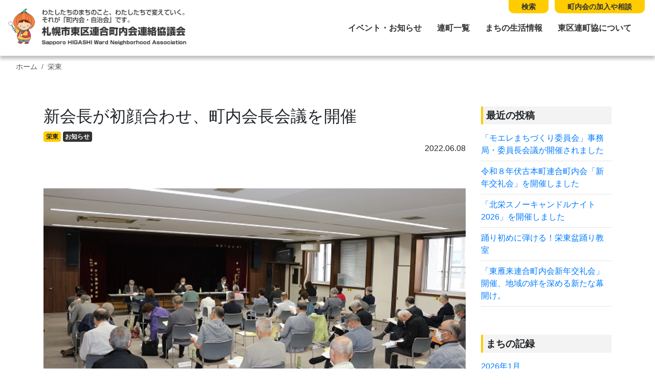

--- FILE ---
content_type: text/html; charset=UTF-8
request_url: https://higashi-renchokyo.com/2022/06/08/%E6%96%B0%E4%BC%9A%E9%95%B7%E3%81%8C%E5%88%9D%E9%A1%94%E5%90%88%E3%82%8F%E3%81%9B%E3%80%81%E7%94%BA%E5%86%85%E4%BC%9A%E9%95%B7%E4%BC%9A%E8%AD%B0%E3%82%92%E9%96%8B%E5%82%AC/
body_size: 10493
content:
<!DOCTYPE html>
<html lang="ja">
<head>
	<meta charset="utf-8">
	<meta name="viewport" content="width=device-width, initial-scale=1, shrink-to-fit=no">
	<meta http-equiv="X-UA-Compatible" content="IE=edge">
	<meta http-equiv="Pragma" content="no-cache">
	<meta http-equiv="Cache-Control" content="no-cache">


	<meta property="og:type"        content="article">
	<meta property="og:email"       content="">
	<meta property="og:url"         content="https://higashi-renchokyo.com/2022/06/08/%e6%96%b0%e4%bc%9a%e9%95%b7%e3%81%8c%e5%88%9d%e9%a1%94%e5%90%88%e3%82%8f%e3%81%9b%e3%80%81%e7%94%ba%e5%86%85%e4%bc%9a%e9%95%b7%e4%bc%9a%e8%ad%b0%e3%82%92%e9%96%8b%e5%82%ac/">
	<meta property="og:title"       content="新会長が初顔合わせ、町内会長会議を開催 | 札幌市東区連合町内会連絡協議会">
	<meta property="og:description" content="　令和4年度第1回の町内会長会議が6月8日、日の丸会館で開催されました。連町役員の改選があり、町内会長も37名中5名が新任ではじめての顔合わせになり、44名が出席しました。 　まず、報告事項では定例総会で指摘のあった総会の定数の変更については、規約の改正を伴う課題なので...">
	<meta property="og:image"       content="https://higashi-renchokyo.com/control-panel/wp-content/uploads/2022/06/2022-06-08kaityokaigi1-150x150.jpg">
	<meta property="og:site_name"   content="新会長が初顔合わせ、町内会長会議を開催 | 札幌市東区連合町内会連絡協議会">
	<meta name="description"        content="　令和4年度第1回の町内会長会議が6月8日、日の丸会館で開催されました。連町役員の改選があり、町内会長も37名中5名が新任ではじめての顔合わせになり、44名が出席しました。 　まず、報告事項では定例総会で指摘のあった総会の定数の変更については、規約の改正を伴う課題なので..." />
	<title>新会長が初顔合わせ、町内会長会議を開催 | 札幌市東区連合町内会連絡協議会</title>

	<!-- jquery -->
	<script src="https://code.jquery.com/jquery-3.3.1.slim.min.js" integrity="sha384-q8i/X+965DzO0rT7abK41JStQIAqVgRVzpbzo5smXKp4YfRvH+8abtTE1Pi6jizo" crossorigin="anonymous"></script>

	<!-- IE11 -->
	<script>
		if(!Object.keys){
		    Object.keys = function(obj){
		        var keys = [];
		        for(var i in obj){
		            if(obj.hasOwnProperty(i)){
		                keys.push(i);
		            }
		        }
		        return keys;
		    };
		}
	</script>

<link rel="stylesheet" href="https://stackpath.bootstrapcdn.com/bootstrap/4.2.1/css/bootstrap.min.css" integrity="sha384-GJzZqFGwb1QTTN6wy59ffF1BuGJpLSa9DkKMp0DgiMDm4iYMj70gZWKYbI706tWS" crossorigin="anonymous">
<script src="https://cdnjs.cloudflare.com/ajax/libs/popper.js/1.14.6/umd/popper.min.js" integrity="sha384-wHAiFfRlMFy6i5SRaxvfOCifBUQy1xHdJ/yoi7FRNXMRBu5WHdZYu1hA6ZOblgut" crossorigin="anonymous"></script>
<script src="https://stackpath.bootstrapcdn.com/bootstrap/4.2.1/js/bootstrap.min.js" integrity="sha384-B0UglyR+jN6CkvvICOB2joaf5I4l3gm9GU6Hc1og6Ls7i6U/mkkaduKaBhlAXv9k" crossorigin="anonymous"></script>

	<!-- Font Awesome -->
	<link rel="stylesheet" href="https://use.fontawesome.com/releases/v5.0.10/css/all.css" integrity="sha384-+d0P83n9kaQMCwj8F4RJB66tzIwOKmrdb46+porD/OvrJ+37WqIM7UoBtwHO6Nlg" crossorigin="anonymous">

	<!-- lightbox js -->
	<link href="https://cdnjs.cloudflare.com/ajax/libs/lightbox2/2.10.0/css/lightbox.css" rel="stylesheet">
	<script src="https://cdnjs.cloudflare.com/ajax/libs/lightbox2/2.10.0/js/lightbox.min.js" type="text/javascript"></script>

	<!-- swiper -->
	<link rel="stylesheet" href="https://cdnjs.cloudflare.com/ajax/libs/Swiper/3.4.1/css/swiper.min.css">
	<script src="https://cdnjs.cloudflare.com/ajax/libs/Swiper/3.4.1/js/swiper.min.js"></script>

	<!-- original css -->
	<link rel="stylesheet" href="https://higashi-renchokyo.com/control-panel/wp-content/themes/higashiku/assets/css/base.css?rn=2.0.7" />


	<meta name='robots' content='max-image-preview:large' />
<link rel='dns-prefetch' href='//webfonts.xserver.jp' />
<link rel="alternate" type="application/rss+xml" title="札幌市東区連合町内会連絡協議会 &raquo; 新会長が初顔合わせ、町内会長会議を開催 のコメントのフィード" href="https://higashi-renchokyo.com/2022/06/08/%e6%96%b0%e4%bc%9a%e9%95%b7%e3%81%8c%e5%88%9d%e9%a1%94%e5%90%88%e3%82%8f%e3%81%9b%e3%80%81%e7%94%ba%e5%86%85%e4%bc%9a%e9%95%b7%e4%bc%9a%e8%ad%b0%e3%82%92%e9%96%8b%e5%82%ac/feed/" />
<script type="text/javascript">
window._wpemojiSettings = {"baseUrl":"https:\/\/s.w.org\/images\/core\/emoji\/14.0.0\/72x72\/","ext":".png","svgUrl":"https:\/\/s.w.org\/images\/core\/emoji\/14.0.0\/svg\/","svgExt":".svg","source":{"concatemoji":"https:\/\/higashi-renchokyo.com\/control-panel\/wp-includes\/js\/wp-emoji-release.min.js?ver=6.1.9"}};
/*! This file is auto-generated */
!function(e,a,t){var n,r,o,i=a.createElement("canvas"),p=i.getContext&&i.getContext("2d");function s(e,t){var a=String.fromCharCode,e=(p.clearRect(0,0,i.width,i.height),p.fillText(a.apply(this,e),0,0),i.toDataURL());return p.clearRect(0,0,i.width,i.height),p.fillText(a.apply(this,t),0,0),e===i.toDataURL()}function c(e){var t=a.createElement("script");t.src=e,t.defer=t.type="text/javascript",a.getElementsByTagName("head")[0].appendChild(t)}for(o=Array("flag","emoji"),t.supports={everything:!0,everythingExceptFlag:!0},r=0;r<o.length;r++)t.supports[o[r]]=function(e){if(p&&p.fillText)switch(p.textBaseline="top",p.font="600 32px Arial",e){case"flag":return s([127987,65039,8205,9895,65039],[127987,65039,8203,9895,65039])?!1:!s([55356,56826,55356,56819],[55356,56826,8203,55356,56819])&&!s([55356,57332,56128,56423,56128,56418,56128,56421,56128,56430,56128,56423,56128,56447],[55356,57332,8203,56128,56423,8203,56128,56418,8203,56128,56421,8203,56128,56430,8203,56128,56423,8203,56128,56447]);case"emoji":return!s([129777,127995,8205,129778,127999],[129777,127995,8203,129778,127999])}return!1}(o[r]),t.supports.everything=t.supports.everything&&t.supports[o[r]],"flag"!==o[r]&&(t.supports.everythingExceptFlag=t.supports.everythingExceptFlag&&t.supports[o[r]]);t.supports.everythingExceptFlag=t.supports.everythingExceptFlag&&!t.supports.flag,t.DOMReady=!1,t.readyCallback=function(){t.DOMReady=!0},t.supports.everything||(n=function(){t.readyCallback()},a.addEventListener?(a.addEventListener("DOMContentLoaded",n,!1),e.addEventListener("load",n,!1)):(e.attachEvent("onload",n),a.attachEvent("onreadystatechange",function(){"complete"===a.readyState&&t.readyCallback()})),(e=t.source||{}).concatemoji?c(e.concatemoji):e.wpemoji&&e.twemoji&&(c(e.twemoji),c(e.wpemoji)))}(window,document,window._wpemojiSettings);
</script>
<style type="text/css">
img.wp-smiley,
img.emoji {
	display: inline !important;
	border: none !important;
	box-shadow: none !important;
	height: 1em !important;
	width: 1em !important;
	margin: 0 0.07em !important;
	vertical-align: -0.1em !important;
	background: none !important;
	padding: 0 !important;
}
</style>
	<link rel='stylesheet' id='wp-block-library-css' href='https://higashi-renchokyo.com/control-panel/wp-includes/css/dist/block-library/style.min.css?ver=6.1.9' type='text/css' media='all' />
<style id='pdfemb-pdf-embedder-viewer-style-inline-css' type='text/css'>
.wp-block-pdfemb-pdf-embedder-viewer{max-width:none}

</style>
<link rel='stylesheet' id='classic-theme-styles-css' href='https://higashi-renchokyo.com/control-panel/wp-includes/css/classic-themes.min.css?ver=1' type='text/css' media='all' />
<style id='global-styles-inline-css' type='text/css'>
body{--wp--preset--color--black: #000000;--wp--preset--color--cyan-bluish-gray: #abb8c3;--wp--preset--color--white: #ffffff;--wp--preset--color--pale-pink: #f78da7;--wp--preset--color--vivid-red: #cf2e2e;--wp--preset--color--luminous-vivid-orange: #ff6900;--wp--preset--color--luminous-vivid-amber: #fcb900;--wp--preset--color--light-green-cyan: #7bdcb5;--wp--preset--color--vivid-green-cyan: #00d084;--wp--preset--color--pale-cyan-blue: #8ed1fc;--wp--preset--color--vivid-cyan-blue: #0693e3;--wp--preset--color--vivid-purple: #9b51e0;--wp--preset--gradient--vivid-cyan-blue-to-vivid-purple: linear-gradient(135deg,rgba(6,147,227,1) 0%,rgb(155,81,224) 100%);--wp--preset--gradient--light-green-cyan-to-vivid-green-cyan: linear-gradient(135deg,rgb(122,220,180) 0%,rgb(0,208,130) 100%);--wp--preset--gradient--luminous-vivid-amber-to-luminous-vivid-orange: linear-gradient(135deg,rgba(252,185,0,1) 0%,rgba(255,105,0,1) 100%);--wp--preset--gradient--luminous-vivid-orange-to-vivid-red: linear-gradient(135deg,rgba(255,105,0,1) 0%,rgb(207,46,46) 100%);--wp--preset--gradient--very-light-gray-to-cyan-bluish-gray: linear-gradient(135deg,rgb(238,238,238) 0%,rgb(169,184,195) 100%);--wp--preset--gradient--cool-to-warm-spectrum: linear-gradient(135deg,rgb(74,234,220) 0%,rgb(151,120,209) 20%,rgb(207,42,186) 40%,rgb(238,44,130) 60%,rgb(251,105,98) 80%,rgb(254,248,76) 100%);--wp--preset--gradient--blush-light-purple: linear-gradient(135deg,rgb(255,206,236) 0%,rgb(152,150,240) 100%);--wp--preset--gradient--blush-bordeaux: linear-gradient(135deg,rgb(254,205,165) 0%,rgb(254,45,45) 50%,rgb(107,0,62) 100%);--wp--preset--gradient--luminous-dusk: linear-gradient(135deg,rgb(255,203,112) 0%,rgb(199,81,192) 50%,rgb(65,88,208) 100%);--wp--preset--gradient--pale-ocean: linear-gradient(135deg,rgb(255,245,203) 0%,rgb(182,227,212) 50%,rgb(51,167,181) 100%);--wp--preset--gradient--electric-grass: linear-gradient(135deg,rgb(202,248,128) 0%,rgb(113,206,126) 100%);--wp--preset--gradient--midnight: linear-gradient(135deg,rgb(2,3,129) 0%,rgb(40,116,252) 100%);--wp--preset--duotone--dark-grayscale: url('#wp-duotone-dark-grayscale');--wp--preset--duotone--grayscale: url('#wp-duotone-grayscale');--wp--preset--duotone--purple-yellow: url('#wp-duotone-purple-yellow');--wp--preset--duotone--blue-red: url('#wp-duotone-blue-red');--wp--preset--duotone--midnight: url('#wp-duotone-midnight');--wp--preset--duotone--magenta-yellow: url('#wp-duotone-magenta-yellow');--wp--preset--duotone--purple-green: url('#wp-duotone-purple-green');--wp--preset--duotone--blue-orange: url('#wp-duotone-blue-orange');--wp--preset--font-size--small: 13px;--wp--preset--font-size--medium: 20px;--wp--preset--font-size--large: 36px;--wp--preset--font-size--x-large: 42px;--wp--preset--spacing--20: 0.44rem;--wp--preset--spacing--30: 0.67rem;--wp--preset--spacing--40: 1rem;--wp--preset--spacing--50: 1.5rem;--wp--preset--spacing--60: 2.25rem;--wp--preset--spacing--70: 3.38rem;--wp--preset--spacing--80: 5.06rem;}:where(.is-layout-flex){gap: 0.5em;}body .is-layout-flow > .alignleft{float: left;margin-inline-start: 0;margin-inline-end: 2em;}body .is-layout-flow > .alignright{float: right;margin-inline-start: 2em;margin-inline-end: 0;}body .is-layout-flow > .aligncenter{margin-left: auto !important;margin-right: auto !important;}body .is-layout-constrained > .alignleft{float: left;margin-inline-start: 0;margin-inline-end: 2em;}body .is-layout-constrained > .alignright{float: right;margin-inline-start: 2em;margin-inline-end: 0;}body .is-layout-constrained > .aligncenter{margin-left: auto !important;margin-right: auto !important;}body .is-layout-constrained > :where(:not(.alignleft):not(.alignright):not(.alignfull)){max-width: var(--wp--style--global--content-size);margin-left: auto !important;margin-right: auto !important;}body .is-layout-constrained > .alignwide{max-width: var(--wp--style--global--wide-size);}body .is-layout-flex{display: flex;}body .is-layout-flex{flex-wrap: wrap;align-items: center;}body .is-layout-flex > *{margin: 0;}:where(.wp-block-columns.is-layout-flex){gap: 2em;}.has-black-color{color: var(--wp--preset--color--black) !important;}.has-cyan-bluish-gray-color{color: var(--wp--preset--color--cyan-bluish-gray) !important;}.has-white-color{color: var(--wp--preset--color--white) !important;}.has-pale-pink-color{color: var(--wp--preset--color--pale-pink) !important;}.has-vivid-red-color{color: var(--wp--preset--color--vivid-red) !important;}.has-luminous-vivid-orange-color{color: var(--wp--preset--color--luminous-vivid-orange) !important;}.has-luminous-vivid-amber-color{color: var(--wp--preset--color--luminous-vivid-amber) !important;}.has-light-green-cyan-color{color: var(--wp--preset--color--light-green-cyan) !important;}.has-vivid-green-cyan-color{color: var(--wp--preset--color--vivid-green-cyan) !important;}.has-pale-cyan-blue-color{color: var(--wp--preset--color--pale-cyan-blue) !important;}.has-vivid-cyan-blue-color{color: var(--wp--preset--color--vivid-cyan-blue) !important;}.has-vivid-purple-color{color: var(--wp--preset--color--vivid-purple) !important;}.has-black-background-color{background-color: var(--wp--preset--color--black) !important;}.has-cyan-bluish-gray-background-color{background-color: var(--wp--preset--color--cyan-bluish-gray) !important;}.has-white-background-color{background-color: var(--wp--preset--color--white) !important;}.has-pale-pink-background-color{background-color: var(--wp--preset--color--pale-pink) !important;}.has-vivid-red-background-color{background-color: var(--wp--preset--color--vivid-red) !important;}.has-luminous-vivid-orange-background-color{background-color: var(--wp--preset--color--luminous-vivid-orange) !important;}.has-luminous-vivid-amber-background-color{background-color: var(--wp--preset--color--luminous-vivid-amber) !important;}.has-light-green-cyan-background-color{background-color: var(--wp--preset--color--light-green-cyan) !important;}.has-vivid-green-cyan-background-color{background-color: var(--wp--preset--color--vivid-green-cyan) !important;}.has-pale-cyan-blue-background-color{background-color: var(--wp--preset--color--pale-cyan-blue) !important;}.has-vivid-cyan-blue-background-color{background-color: var(--wp--preset--color--vivid-cyan-blue) !important;}.has-vivid-purple-background-color{background-color: var(--wp--preset--color--vivid-purple) !important;}.has-black-border-color{border-color: var(--wp--preset--color--black) !important;}.has-cyan-bluish-gray-border-color{border-color: var(--wp--preset--color--cyan-bluish-gray) !important;}.has-white-border-color{border-color: var(--wp--preset--color--white) !important;}.has-pale-pink-border-color{border-color: var(--wp--preset--color--pale-pink) !important;}.has-vivid-red-border-color{border-color: var(--wp--preset--color--vivid-red) !important;}.has-luminous-vivid-orange-border-color{border-color: var(--wp--preset--color--luminous-vivid-orange) !important;}.has-luminous-vivid-amber-border-color{border-color: var(--wp--preset--color--luminous-vivid-amber) !important;}.has-light-green-cyan-border-color{border-color: var(--wp--preset--color--light-green-cyan) !important;}.has-vivid-green-cyan-border-color{border-color: var(--wp--preset--color--vivid-green-cyan) !important;}.has-pale-cyan-blue-border-color{border-color: var(--wp--preset--color--pale-cyan-blue) !important;}.has-vivid-cyan-blue-border-color{border-color: var(--wp--preset--color--vivid-cyan-blue) !important;}.has-vivid-purple-border-color{border-color: var(--wp--preset--color--vivid-purple) !important;}.has-vivid-cyan-blue-to-vivid-purple-gradient-background{background: var(--wp--preset--gradient--vivid-cyan-blue-to-vivid-purple) !important;}.has-light-green-cyan-to-vivid-green-cyan-gradient-background{background: var(--wp--preset--gradient--light-green-cyan-to-vivid-green-cyan) !important;}.has-luminous-vivid-amber-to-luminous-vivid-orange-gradient-background{background: var(--wp--preset--gradient--luminous-vivid-amber-to-luminous-vivid-orange) !important;}.has-luminous-vivid-orange-to-vivid-red-gradient-background{background: var(--wp--preset--gradient--luminous-vivid-orange-to-vivid-red) !important;}.has-very-light-gray-to-cyan-bluish-gray-gradient-background{background: var(--wp--preset--gradient--very-light-gray-to-cyan-bluish-gray) !important;}.has-cool-to-warm-spectrum-gradient-background{background: var(--wp--preset--gradient--cool-to-warm-spectrum) !important;}.has-blush-light-purple-gradient-background{background: var(--wp--preset--gradient--blush-light-purple) !important;}.has-blush-bordeaux-gradient-background{background: var(--wp--preset--gradient--blush-bordeaux) !important;}.has-luminous-dusk-gradient-background{background: var(--wp--preset--gradient--luminous-dusk) !important;}.has-pale-ocean-gradient-background{background: var(--wp--preset--gradient--pale-ocean) !important;}.has-electric-grass-gradient-background{background: var(--wp--preset--gradient--electric-grass) !important;}.has-midnight-gradient-background{background: var(--wp--preset--gradient--midnight) !important;}.has-small-font-size{font-size: var(--wp--preset--font-size--small) !important;}.has-medium-font-size{font-size: var(--wp--preset--font-size--medium) !important;}.has-large-font-size{font-size: var(--wp--preset--font-size--large) !important;}.has-x-large-font-size{font-size: var(--wp--preset--font-size--x-large) !important;}
.wp-block-navigation a:where(:not(.wp-element-button)){color: inherit;}
:where(.wp-block-columns.is-layout-flex){gap: 2em;}
.wp-block-pullquote{font-size: 1.5em;line-height: 1.6;}
</style>
<link rel='stylesheet' id='jquery.lightbox.min.css-css' href='https://higashi-renchokyo.com/control-panel/wp-content/plugins/wp-jquery-lightbox/lightboxes/wp-jquery-lightbox/styles/lightbox.min.css?ver=2.3.4' type='text/css' media='all' />
<link rel='stylesheet' id='jqlb-overrides-css' href='https://higashi-renchokyo.com/control-panel/wp-content/plugins/wp-jquery-lightbox/lightboxes/wp-jquery-lightbox/styles/overrides.css?ver=2.3.4' type='text/css' media='all' />
<style id='jqlb-overrides-inline-css' type='text/css'>

			#outerImageContainer {
				box-shadow: 0 0 4px 2px rgba(0,0,0,.2);
			}
			#imageContainer{
				padding: 6px;
			}
			#imageDataContainer {
				box-shadow: none;
				z-index: auto;
			}
			#prevArrow,
			#nextArrow{
				background-color: rgba(255,255,255,.7;
				color: #000000;
			}
</style>
<script type='text/javascript' src='https://higashi-renchokyo.com/control-panel/wp-includes/js/jquery/jquery.min.js?ver=3.6.1' id='jquery-core-js'></script>
<script type='text/javascript' src='https://higashi-renchokyo.com/control-panel/wp-includes/js/jquery/jquery-migrate.min.js?ver=3.3.2' id='jquery-migrate-js'></script>
<script type='text/javascript' src='//webfonts.xserver.jp/js/xserverv3.js?fadein=0&#038;ver=2.0.9' id='typesquare_std-js'></script>
<link rel="https://api.w.org/" href="https://higashi-renchokyo.com/wp-json/" /><link rel="alternate" type="application/json" href="https://higashi-renchokyo.com/wp-json/wp/v2/posts/23062" /><link rel="EditURI" type="application/rsd+xml" title="RSD" href="https://higashi-renchokyo.com/control-panel/xmlrpc.php?rsd" />
<link rel="wlwmanifest" type="application/wlwmanifest+xml" href="https://higashi-renchokyo.com/control-panel/wp-includes/wlwmanifest.xml" />
<meta name="generator" content="WordPress 6.1.9" />
<link rel="canonical" href="https://higashi-renchokyo.com/2022/06/08/%e6%96%b0%e4%bc%9a%e9%95%b7%e3%81%8c%e5%88%9d%e9%a1%94%e5%90%88%e3%82%8f%e3%81%9b%e3%80%81%e7%94%ba%e5%86%85%e4%bc%9a%e9%95%b7%e4%bc%9a%e8%ad%b0%e3%82%92%e9%96%8b%e5%82%ac/" />
<link rel='shortlink' href='https://higashi-renchokyo.com/?p=23062' />
<link rel="alternate" type="application/json+oembed" href="https://higashi-renchokyo.com/wp-json/oembed/1.0/embed?url=https%3A%2F%2Fhigashi-renchokyo.com%2F2022%2F06%2F08%2F%25e6%2596%25b0%25e4%25bc%259a%25e9%2595%25b7%25e3%2581%258c%25e5%2588%259d%25e9%25a1%2594%25e5%2590%2588%25e3%2582%258f%25e3%2581%259b%25e3%2580%2581%25e7%2594%25ba%25e5%2586%2585%25e4%25bc%259a%25e9%2595%25b7%25e4%25bc%259a%25e8%25ad%25b0%25e3%2582%2592%25e9%2596%258b%25e5%2582%25ac%2F" />
<link rel="alternate" type="text/xml+oembed" href="https://higashi-renchokyo.com/wp-json/oembed/1.0/embed?url=https%3A%2F%2Fhigashi-renchokyo.com%2F2022%2F06%2F08%2F%25e6%2596%25b0%25e4%25bc%259a%25e9%2595%25b7%25e3%2581%258c%25e5%2588%259d%25e9%25a1%2594%25e5%2590%2588%25e3%2582%258f%25e3%2581%259b%25e3%2580%2581%25e7%2594%25ba%25e5%2586%2585%25e4%25bc%259a%25e9%2595%25b7%25e4%25bc%259a%25e8%25ad%25b0%25e3%2582%2592%25e9%2596%258b%25e5%2582%25ac%2F&#038;format=xml" />
	<!-- Global site tag (gtag.js) - Google Analytics -->
	<script async src="https://www.googletagmanager.com/gtag/js?id=UA-137424474-1"></script>
	<script>
	  window.dataLayer = window.dataLayer || [];
	  function gtag(){dataLayer.push(arguments);}
	  gtag('js', new Date());

	  gtag('config', 'UA-137424474-1');
	</script>

</head>
<body id="page_top">
<div id="headerNavBox" class="">
	
	<nav class="navbar fixed-top navbar-expand-lg">
        <a class="navbar-brand" href="https://higashi-renchokyo.com"><img src="https://higashi-renchokyo.com/control-panel/wp-content/themes/higashiku/assets/images/logo.png?v=1.032" class="img-fluid d-block mx-auto" /></a>
        <button class="navbar-toggler" type="button" data-toggle="collapse" data-target="#navbarNav4" aria-controls="navbarNav4" aria-expanded="false" aria-label="Toggle navigation">
            <span class="navbar-toggler-icon"></span>
        </button>
        <div id="navbarNav4" class="collapse navbar-collapse justify-content-end">
			<!--div class="list-inline-item"><form role="search" method="get" class="form search-form form-inline justify-content-center" action="https://higashi-renchokyo.com">
	<input name="s" type="text" class="form-control" placeholder="サイト内を検索">
	<button type="submit" value="Search" class="btn mb-0"><i class="fas fa-search"></i></button>
</form>
</div-->
            <ul class="navbar-nav">
				<li class="nav-item"><a href="https://higashi-renchokyo.com/news/" >イベント・お知らせ</a></li>
				<li class="nav-item"><a href="https://higashi-renchokyo.com/list/" >連町一覧</a></li>
				<li class="nav-item"><a href="https://higashi-renchokyo.com/life/" >まちの生活情報</a></li>
				<li class="nav-item"><a href="https://higashi-renchokyo.com/about/">東区連町協について</a></li>
				<li class="nav-item d-lg-none"><form role="search" method="get" class="form search-form form-inline justify-content-center" action="https://higashi-renchokyo.com">
	<input name="s" type="text" class="form-control" placeholder="サイト内を検索">
	<button type="submit" value="Search" class="btn mb-0"><i class="fas fa-search"></i></button>
</form>
</li>

            </ul>
        </div>
		<ul class="list-inline nav-top-head">
			<li class="list-inline-item"><a href="https://higashi-renchokyo.com/search/">検索</a></li>
			<li class="list-inline-item"><a href="https://higashi-renchokyo.com/entry/">町内会の加入や相談</a></li>
		</ul>
    </nav>
</div>




<div id="singleContentBox" class="sakaehigashi">
	<div class="container-fluid">
		<div class="row">
			<div class="col-12">
				  <ol class="breadcrumb">    <li class="breadcrumb-item home"><a href="https://higashi-renchokyo.com/">ホーム</a></li><li class="breadcrumb-item cat"><a href="https://higashi-renchokyo.com/category/sakaehigashi/">栄東</a></li>  </ol>			</div>
		</div>
	</div>
	<div class="container">
		<div class="row">
			<div class="col-12 col-sm-9">

				<div id="postTitleBox">
					<h1>新会長が初顔合わせ、町内会長会議を開催</h1>
					<div class="post_cat">
					<a href="https://higashi-renchokyo.com/category/sakaehigashi/" class="badge cat">栄東</a>
<a href="https://higashi-renchokyo.com/tag/news/" class="badge tag_news">お知らせ</a>
					<div class="date text-right">2022.06.08</div>
					</div>
				</div>
				<div id="postContent">
					<div class="content">
						<br/><br/><img src="https://higashi-renchokyo.com/control-panel/wp-content/uploads/2022/06/2022-06-08kaityokaigi1.jpg" class="img-fluid d-block mx-auto thumb_single" /><p>　令和4年度第1回の町内会長会議が6月8日、日の丸会館で開催されました。連町役員の改選があり、町内会長も37名中5名が新任ではじめての顔合わせになり、44名が出席しました。</p>
<p>　まず、報告事項では定例総会で指摘のあった総会の定数の変更については、規約の改正を伴う課題なので、今後の役員会、町内会長で議論し、来年3月まで成案を得る旨の報告がありました。このほか、女性部の健康ウォーク（6/16）や研修会の実施（7/11）、夏の交通安全市民総ぐるみ運動の街頭啓発の協力依頼（7/13）、連町パークゴルフ大会（7/15）、衛生部環境施設見学会（7/27）などの報告がありました。</p>
<p>　議題では、住民組織助成金の交付と連町負担金の納付について、日赤社資や共同募金の協力依頼、地区社協賛助会費の協力依頼などが取り上げられ、原案どおり承認されました。</p>
<p>　その他では、新井熟・栄東地区民生委員・児童委員協議会会長から、12月の一斉改選に向けて、定年をむかえたり、欠員になってたりしている後任委員の推薦依頼がありました。</p>
<p>　議案内容については、昨年度から順次協議を重ねてきており、時間をかけて情報共有を図ることが、円滑な会議のコツと言えそうです。</p>
<p><strong>(写真は、町内会長会議の様子と5人の新任町内会長の方々）</strong><br />
<img decoding="async" src="https://higashi-renchokyo.com/control-panel/wp-content/uploads/2022/06/2022-06-08kaityokaig22.jpg" alt="" width="600" height="321" class="img-fluid d-block mx-auto" /></p>
<p>　</p>

						
						
						
						
					</div><!-- /.content -->

					<hr class="mt-5 mb-3" />
					<div id="pagination_wrap" class="row">
						<div class="col-6 text-left">
							<a class="page-prev btn" href="https://higashi-renchokyo.com/2022/06/08/%e5%a5%b3%e6%80%a7%e9%83%a8%e9%95%b7%e4%bc%9a%e8%ad%b0%ef%bc%86%e6%af%8d%e3%81%ae%e4%bc%9a%e7%b7%8f%e4%bc%9a%e3%82%92%e9%96%8b%e5%82%ac%ef%bc%886-8%ef%bc%89/" rel="prev">&lsaquo; 前へ</a>						</div>
						<div class="col-6 text-right">
							<a class="page-next btn" href="https://higashi-renchokyo.com/2022/06/12/%e6%a0%84%e6%9d%b1%e3%81%a7%ef%bc%92%e3%81%a4%e7%9b%ae%e3%81%ae%e5%8d%98%e7%94%ba%e3%83%9b%e3%83%bc%e3%83%a0%e3%83%9a%e3%83%bc%e3%82%b8%e6%ba%96%e5%82%99%e4%b8%ad%ef%bc%81/" rel="next">次へ &rsaquo;</a>						</div>
					</div>

				</div><!-- /.postContent -->


			</div>
			<div class="col-12 col-sm-3">
				<div id="side">
	
		<section id="recent-posts-2" class="widget widget_recent_entries">
		<h3 class="widget-title">最近の投稿</h3>
		<ul>
											<li>
					<a href="https://higashi-renchokyo.com/2026/01/23/%e3%80%8c%e3%83%a2%e3%82%a8%e3%83%ac%e3%81%be%e3%81%a1%e3%81%a5%e3%81%8f%e3%82%8a%e5%a7%94%e5%93%a1%e4%bc%9a%e3%80%8d%e4%ba%8b%e5%8b%99%e5%b1%80%e3%83%bb%e5%a7%94%e5%93%a1%e9%95%b7%e4%bc%9a%e8%ad%b0/">「モエレまちづくり委員会」事務局・委員長会議が開催されました</a>
									</li>
											<li>
					<a href="https://higashi-renchokyo.com/2026/01/23/%e4%bb%a4%e5%92%8c%ef%bc%98%e5%b9%b4%e4%bc%8f%e5%8f%a4%e6%9c%ac%e7%94%ba%e9%80%a3%e5%90%88%e7%94%ba%e5%86%85%e4%bc%9a%e3%80%8c%e6%96%b0%e5%b9%b4%e4%ba%a4%e7%a4%bc%e4%bc%9a%e3%80%8d%e3%82%92%e9%96%8b/">令和８年伏古本町連合町内会「新年交礼会」を開催しました</a>
									</li>
											<li>
					<a href="https://higashi-renchokyo.com/2026/01/21/%e3%80%8c%e5%8c%97%e6%a0%84%e3%82%b9%e3%83%8e%e3%83%bc%e3%82%ad%e3%83%a3%e3%83%b3%e3%83%89%e3%83%ab%e3%83%8a%e3%82%a4%e3%83%882026%e3%80%8d%e3%82%92%e9%96%8b%e5%82%ac%e3%81%97%e3%81%be%e3%81%97/">「北栄スノーキャンドルナイト2026」を開催しました</a>
									</li>
											<li>
					<a href="https://higashi-renchokyo.com/2026/01/20/%e8%b8%8a%e3%82%8a%e5%88%9d%e3%82%81%e3%81%ab%e5%bc%be%e3%81%91%e3%82%8b%ef%bc%81%e6%a0%84%e6%9d%b1%e7%9b%86%e8%b8%8a%e3%82%8a%e6%95%99%e5%ae%a4/">踊り初めに弾ける！栄東盆踊り教室</a>
									</li>
											<li>
					<a href="https://higashi-renchokyo.com/2026/01/19/%e3%80%8c%e6%9d%b1%e9%9b%81%e6%9d%a5%e9%80%a3%e5%90%88%e7%94%ba%e5%86%85%e4%bc%9a%e6%96%b0%e5%b9%b4%e4%ba%a4%e7%a4%bc%e4%bc%9a%e3%80%8d%e9%96%8b%e5%82%ac%e3%80%81%e5%9c%b0%e5%9f%9f%e3%81%ae%e7%b5%86/">「東雁来連合町内会新年交礼会」開催、地域の絆を深める新たな幕開け。</a>
									</li>
					</ul>

		</section><section id="archives-2" class="widget widget_archive"><h3 class="widget-title">まちの記録</h3>
			<ul>
					<li><a href='https://higashi-renchokyo.com/2026/01/'>2026年1月</a></li>
	<li><a href='https://higashi-renchokyo.com/2025/12/'>2025年12月</a></li>
	<li><a href='https://higashi-renchokyo.com/2025/11/'>2025年11月</a></li>
	<li><a href='https://higashi-renchokyo.com/2025/10/'>2025年10月</a></li>
	<li><a href='https://higashi-renchokyo.com/2025/09/'>2025年9月</a></li>
	<li><a href='https://higashi-renchokyo.com/2025/08/'>2025年8月</a></li>
	<li><a href='https://higashi-renchokyo.com/2025/07/'>2025年7月</a></li>
	<li><a href='https://higashi-renchokyo.com/2025/06/'>2025年6月</a></li>
	<li><a href='https://higashi-renchokyo.com/2025/05/'>2025年5月</a></li>
	<li><a href='https://higashi-renchokyo.com/2025/04/'>2025年4月</a></li>
	<li><a href='https://higashi-renchokyo.com/2025/03/'>2025年3月</a></li>
	<li><a href='https://higashi-renchokyo.com/2025/02/'>2025年2月</a></li>
	<li><a href='https://higashi-renchokyo.com/2025/01/'>2025年1月</a></li>
	<li><a href='https://higashi-renchokyo.com/2024/12/'>2024年12月</a></li>
	<li><a href='https://higashi-renchokyo.com/2024/11/'>2024年11月</a></li>
	<li><a href='https://higashi-renchokyo.com/2024/10/'>2024年10月</a></li>
	<li><a href='https://higashi-renchokyo.com/2024/09/'>2024年9月</a></li>
	<li><a href='https://higashi-renchokyo.com/2024/08/'>2024年8月</a></li>
	<li><a href='https://higashi-renchokyo.com/2024/07/'>2024年7月</a></li>
	<li><a href='https://higashi-renchokyo.com/2024/06/'>2024年6月</a></li>
	<li><a href='https://higashi-renchokyo.com/2024/05/'>2024年5月</a></li>
	<li><a href='https://higashi-renchokyo.com/2024/04/'>2024年4月</a></li>
	<li><a href='https://higashi-renchokyo.com/2024/03/'>2024年3月</a></li>
	<li><a href='https://higashi-renchokyo.com/2024/02/'>2024年2月</a></li>
	<li><a href='https://higashi-renchokyo.com/2024/01/'>2024年1月</a></li>
	<li><a href='https://higashi-renchokyo.com/2023/12/'>2023年12月</a></li>
	<li><a href='https://higashi-renchokyo.com/2023/11/'>2023年11月</a></li>
	<li><a href='https://higashi-renchokyo.com/2023/10/'>2023年10月</a></li>
	<li><a href='https://higashi-renchokyo.com/2023/09/'>2023年9月</a></li>
	<li><a href='https://higashi-renchokyo.com/2023/08/'>2023年8月</a></li>
	<li><a href='https://higashi-renchokyo.com/2023/07/'>2023年7月</a></li>
	<li><a href='https://higashi-renchokyo.com/2023/06/'>2023年6月</a></li>
	<li><a href='https://higashi-renchokyo.com/2023/05/'>2023年5月</a></li>
	<li><a href='https://higashi-renchokyo.com/2023/04/'>2023年4月</a></li>
	<li><a href='https://higashi-renchokyo.com/2023/03/'>2023年3月</a></li>
	<li><a href='https://higashi-renchokyo.com/2023/02/'>2023年2月</a></li>
	<li><a href='https://higashi-renchokyo.com/2023/01/'>2023年1月</a></li>
	<li><a href='https://higashi-renchokyo.com/2022/12/'>2022年12月</a></li>
	<li><a href='https://higashi-renchokyo.com/2022/11/'>2022年11月</a></li>
	<li><a href='https://higashi-renchokyo.com/2022/10/'>2022年10月</a></li>
	<li><a href='https://higashi-renchokyo.com/2022/09/'>2022年9月</a></li>
	<li><a href='https://higashi-renchokyo.com/2022/08/'>2022年8月</a></li>
	<li><a href='https://higashi-renchokyo.com/2022/07/'>2022年7月</a></li>
	<li><a href='https://higashi-renchokyo.com/2022/06/'>2022年6月</a></li>
	<li><a href='https://higashi-renchokyo.com/2022/05/'>2022年5月</a></li>
	<li><a href='https://higashi-renchokyo.com/2022/04/'>2022年4月</a></li>
	<li><a href='https://higashi-renchokyo.com/2022/03/'>2022年3月</a></li>
	<li><a href='https://higashi-renchokyo.com/2022/02/'>2022年2月</a></li>
	<li><a href='https://higashi-renchokyo.com/2022/01/'>2022年1月</a></li>
	<li><a href='https://higashi-renchokyo.com/2021/12/'>2021年12月</a></li>
	<li><a href='https://higashi-renchokyo.com/2021/11/'>2021年11月</a></li>
	<li><a href='https://higashi-renchokyo.com/2021/10/'>2021年10月</a></li>
	<li><a href='https://higashi-renchokyo.com/2021/09/'>2021年9月</a></li>
	<li><a href='https://higashi-renchokyo.com/2021/08/'>2021年8月</a></li>
	<li><a href='https://higashi-renchokyo.com/2021/07/'>2021年7月</a></li>
	<li><a href='https://higashi-renchokyo.com/2021/06/'>2021年6月</a></li>
	<li><a href='https://higashi-renchokyo.com/2021/05/'>2021年5月</a></li>
	<li><a href='https://higashi-renchokyo.com/2021/04/'>2021年4月</a></li>
	<li><a href='https://higashi-renchokyo.com/2021/03/'>2021年3月</a></li>
	<li><a href='https://higashi-renchokyo.com/2021/02/'>2021年2月</a></li>
	<li><a href='https://higashi-renchokyo.com/2021/01/'>2021年1月</a></li>
	<li><a href='https://higashi-renchokyo.com/2020/12/'>2020年12月</a></li>
	<li><a href='https://higashi-renchokyo.com/2020/11/'>2020年11月</a></li>
	<li><a href='https://higashi-renchokyo.com/2020/10/'>2020年10月</a></li>
	<li><a href='https://higashi-renchokyo.com/2020/09/'>2020年9月</a></li>
	<li><a href='https://higashi-renchokyo.com/2020/08/'>2020年8月</a></li>
	<li><a href='https://higashi-renchokyo.com/2020/07/'>2020年7月</a></li>
	<li><a href='https://higashi-renchokyo.com/2020/06/'>2020年6月</a></li>
	<li><a href='https://higashi-renchokyo.com/2020/05/'>2020年5月</a></li>
	<li><a href='https://higashi-renchokyo.com/2020/04/'>2020年4月</a></li>
	<li><a href='https://higashi-renchokyo.com/2020/03/'>2020年3月</a></li>
	<li><a href='https://higashi-renchokyo.com/2020/02/'>2020年2月</a></li>
	<li><a href='https://higashi-renchokyo.com/2020/01/'>2020年1月</a></li>
	<li><a href='https://higashi-renchokyo.com/2019/12/'>2019年12月</a></li>
	<li><a href='https://higashi-renchokyo.com/2019/11/'>2019年11月</a></li>
	<li><a href='https://higashi-renchokyo.com/2019/10/'>2019年10月</a></li>
	<li><a href='https://higashi-renchokyo.com/2019/09/'>2019年9月</a></li>
	<li><a href='https://higashi-renchokyo.com/2019/08/'>2019年8月</a></li>
	<li><a href='https://higashi-renchokyo.com/2019/07/'>2019年7月</a></li>
	<li><a href='https://higashi-renchokyo.com/2019/06/'>2019年6月</a></li>
	<li><a href='https://higashi-renchokyo.com/2019/05/'>2019年5月</a></li>
	<li><a href='https://higashi-renchokyo.com/2019/04/'>2019年4月</a></li>
	<li><a href='https://higashi-renchokyo.com/2019/03/'>2019年3月</a></li>
			</ul>

			</section><section id="categories-2" class="widget widget_categories"><h3 class="widget-title">分類</h3>
			<ul>
					<li class="cat-item cat-item-20"><a href="https://higashi-renchokyo.com/category/staff/">連町協事務局</a>
</li>
	<li class="cat-item cat-item-15"><a href="https://higashi-renchokyo.com/category/tetto/">鉄東</a>
</li>
	<li class="cat-item cat-item-7"><a href="https://higashi-renchokyo.com/category/hokko/">北光</a>
</li>
	<li class="cat-item cat-item-8"><a href="https://higashi-renchokyo.com/category/hokuei/">北栄</a>
</li>
	<li class="cat-item cat-item-13"><a href="https://higashi-renchokyo.com/category/sakaenishi/">栄西</a>
</li>
	<li class="cat-item cat-item-12"><a href="https://higashi-renchokyo.com/category/sakaehigashi/">栄東</a>
</li>
	<li class="cat-item cat-item-6"><a href="https://higashi-renchokyo.com/category/motomachi/">元町</a>
</li>
	<li class="cat-item cat-item-5"><a href="https://higashi-renchokyo.com/category/fushiko/">伏古本町</a>
</li>
	<li class="cat-item cat-item-3"><a href="https://higashi-renchokyo.com/category/okadama/">丘珠</a>
</li>
	<li class="cat-item cat-item-9"><a href="https://higashi-renchokyo.com/category/satsunaejichi/">札苗自治</a>
</li>
	<li class="cat-item cat-item-10"><a href="https://higashi-renchokyo.com/category/satunae/">札苗</a>
</li>
	<li class="cat-item cat-item-11"><a href="https://higashi-renchokyo.com/category/higashikariki/">東雁来</a>
</li>
	<li class="cat-item cat-item-4"><a href="https://higashi-renchokyo.com/category/nakanuma/">中沼</a>
</li>
	<li class="cat-item cat-item-14"><a href="https://higashi-renchokyo.com/category/naebo/">苗穂</a>
</li>
	<li class="cat-item cat-item-2"><a href="https://higashi-renchokyo.com/category/news/">お知らせ</a>
</li>
			</ul>

			</section></div>			</div>
		</div><!-- /.row-->
	</div><!-- /.container-->
</div>


<!-- footer -->
<div class="footerBeforeText">
<a href="#page_top">TOPへ戻る</a>
</div>
<div id="footerBox" class="">
	<div class="container-fluid">
		<div class="row">
			<div class="col-xl-auto col-lg-4 col-md-6 col-12 mb-5">

				<div class="footer_info">
				    <a href="https://higashi-renchokyo.com"><img src="https://higashi-renchokyo.com/control-panel/wp-content/themes/higashiku/assets/images/logo_a.png" class="img-fluid d-block mx-auto" /></a>
					<div class="footer_info_contact text-md-left text-center">
						MAIL：info@higashi-renchokyo.com
					</div>
					<form role="search" method="get" class="form search-form form-inline justify-content-center" action="https://higashi-renchokyo.com">
	<input name="s" type="text" class="form-control" placeholder="サイト内を検索">
	<button type="submit" value="Search" class="btn mb-0"><i class="fas fa-search"></i></button>
</form>
				</div>

			</div>
			<div class="col-xl col-lg-8 col-md-6 col-12">

				<div id="footerLink" class="row">
					<div class="col-xl-auto col-lg-4 col-12"><a class="main_menu" href="https://higashi-renchokyo.com">ホーム</a></div>
					<div class="col-xl-auto col-lg-4 col-12"><a class="main_menu" href="https://higashi-renchokyo.com/news/">イベント・お知らせ</a></div>
					<div class="col-xl col-lg-4 col-12">
						<a class="main_menu" href="https://higashi-renchokyo.com">連町一覧</a>
						<ul class="list">
							<li><a href="https://higashi-renchokyo.com/list/tetto/">鉄東</a></li>
							<li><a href="https://higashi-renchokyo.com/list/hokko/">北光</a></li>
							<li><a href="https://higashi-renchokyo.com/list/hokuei/">北栄</a></li>
							<li><a href="https://higashi-renchokyo.com/list/sakaenishi/">栄西</a></li>
							<li><a href="https://higashi-renchokyo.com/list/sakaehigashi/">栄東</a></li>
							<li><a href="https://higashi-renchokyo.com/list/motomachi/">元町</a></li>
							<li><a href="https://higashi-renchokyo.com/list/fushiko/">伏古本町</a></li>
							<li><a href="https://higashi-renchokyo.com/list/okadama/">丘珠</a></li>
							<li><a href="https://higashi-renchokyo.com/list/satsunae/">札苗</a></li>
							<li><a href="https://higashi-renchokyo.com/list/higashikariki/">東雁来</a></li>
							<li><a href="https://higashi-renchokyo.com/list/nakanuma/">中沼</a></li>
							<li><a href="https://higashi-renchokyo.com/list/naebo/">苗穂</a></li>	
							<li><a href="https://higashi-renchokyo.com/list/satsunaejichi/">札苗自治</a></li>
						</ul>
					</div>
					<div class="col-xl col-lg-3 col-lg-4 col-12">
						<a class="main_menu" href="https://higashi-renchokyo.com/life/">まちの生活情報</a>
						<ul>
							<li><a href="https://higashi-renchokyo.com/life/">町内会のこと</a></li>
							<li><a href="https://higashi-renchokyo.com/trash/">ごみステーションのこと</a></li>
							<li><a href="https://higashi-renchokyo.com/clear_snow/">除雪のこと</a></li>
							<li><a href="https://higashi-renchokyo.com/disaster_prevention/">防災のこと</a></li>
						</ul>
					</div>
					<div class="col-xl col-lg-3 col-lg-4 col-12"><a class="main_menu" href="https://higashi-renchokyo.com/about/">東区連町協について</a></div>
					<div class="col-xl col-lg-3 col-lg-4 col-12">
						<a class="main_menu" href="https://higashi-renchokyo.com/reference/">参考資料</a>
						<ul>
							<li><a href="https://higashi-renchokyo.com/reference/#t01">統計・地図</a></li>
							<li><a href="https://higashi-renchokyo.com/reference/#t02">町内会</a></li>
							<li><a href="https://higashi-renchokyo.com/reference/#t03">助成等</a></li>
						</ul>
					</div>
				</div>

			</div>
		</div>
	</div>		 
	<div id="footerNavBox" class="">
		<ul class="list-unstyled mb-0">
			<li class="nav-item"><a href="https://higashi-renchokyo.com/entry/">町内会への加入や相談</a></li>
			<li class="nav-item"><a href="https://higashi-renchokyo.com/about_site/">このサイトについて</a></li>
			<li class="nav-item"><a href="https://higashi-renchokyo.com/about_site/#contact">お問い合わせ</a></li>
			<li class="nav-item"><a href="https://higashi-renchokyo.com/sitemap/">サイトマップ</a></li>
		</ul>
	</div>


	<div id="footerContent" class="text-center">
		<div id="copyright" style="padding:2px;">&copy; 札幌市東区連合町内会連絡協議会</div>
	</div>

</div>

<script type='text/javascript' src='https://higashi-renchokyo.com/control-panel/wp-content/plugins/wp-jquery-lightbox/lightboxes/wp-jquery-lightbox/vendor/jquery.touchwipe.min.js?ver=2.3.4' id='wp-jquery-lightbox-swipe-js'></script>
<script type='text/javascript' src='https://higashi-renchokyo.com/control-panel/wp-content/plugins/wp-jquery-lightbox/inc/purify.min.js?ver=2.3.4' id='wp-jquery-lightbox-purify-js'></script>
<script type='text/javascript' src='https://higashi-renchokyo.com/control-panel/wp-content/plugins/wp-jquery-lightbox/lightboxes/wp-jquery-lightbox/vendor/panzoom.min.js?ver=2.3.4' id='wp-jquery-lightbox-panzoom-js'></script>
<script type='text/javascript' id='wp-jquery-lightbox-js-extra'>
/* <![CDATA[ */
var JQLBSettings = {"showTitle":"0","useAltForTitle":"1","showCaption":"0","showNumbers":"0","fitToScreen":"0","resizeSpeed":"400","showDownload":"","navbarOnTop":"","marginSize":"0","mobileMarginSize":"20","slideshowSpeed":"4000","allowPinchZoom":"1","borderSize":"6","borderColor":"#fff","overlayColor":"#fff","overlayOpacity":"0.7","newNavStyle":"1","fixedNav":"1","showInfoBar":"0","prevLinkTitle":"\u524d\u306e\u753b\u50cf","nextLinkTitle":"\u6b21\u306e\u753b\u50cf","closeTitle":"\u30ae\u30e3\u30e9\u30ea\u30fc\u3092\u9589\u3058\u308b","image":"\u753b\u50cf ","of":"\u306e","download":"\u30c0\u30a6\u30f3\u30ed\u30fc\u30c9","pause":"(\u30b9\u30e9\u30a4\u30c9\u30b7\u30e7\u30fc\u3092\u4e00\u6642\u505c\u6b62\u3059\u308b)","play":"(\u30b9\u30e9\u30a4\u30c9\u30b7\u30e7\u30fc\u3092\u518d\u751f\u3059\u308b)"};
/* ]]> */
</script>
<script type='text/javascript' src='https://higashi-renchokyo.com/control-panel/wp-content/plugins/wp-jquery-lightbox/lightboxes/wp-jquery-lightbox/jquery.lightbox.js?ver=2.3.4' id='wp-jquery-lightbox-js'></script>
</body>
</html>

--- FILE ---
content_type: text/css
request_url: https://higashi-renchokyo.com/control-panel/wp-content/themes/higashiku/assets/css/base.css?rn=2.0.7
body_size: 3065
content:
@charset "UTF-8";
/*-----------------------------------------------
 * color
 * --------------------------------------------*/
/*-----------------------------------------------
 * break point
 * --------------------------------------------*/
@media (max-width: 768px) {
  .pc_only {
    display: none !important; } }

@media (min-width: 769px) {
  .sp_only {
    display: none !important; } }

/*-----------------------------------------------
 * font-size(base:16px)
 * --------------------------------------------*/
/*-----------------------------------------------
 * font-family
 * --------------------------------------------*/
/*-----------------------------------------------
 * bootstrap3 class 
 * --------------------------------------------*/
.img-responsive {
  margin-left: auto;
  margin-right: auto;
  display: block;
  height: auto;
  max-width: 100%; }

.img-responsive-inline {
  display: inline-block;
  height: auto;
  max-width: 100%; }

ul.list-inline li {
  display: inline-block; }
  ul.list-inline li:not(:last-child) {
    margin-right: .5rem; }

/*****************************************************************************************
 * common
 ****************************************************************************************/
body {
  font-family: "游ゴシック体", YuGothic, "游ゴシック", "Yu Gothic", "メイリオ", sans-serif;
  font-weight: 500; }

h1 {
  font-size: 2rem; }

h2 {
  font-size: 1.7rem; }

h3 {
  font-size: 1.5rem; }

h4 {
  font-size: 1.3rem; }

/*****************************************************************************************
 * header / footer
 ****************************************************************************************/
body {
  padding-top: 109px; }
  @media (max-width: 1024px) {
    body {
      padding-top: 97px; } }
  @media screen and (max-width: 768px) {
    body {
      padding-top: 123px; } }

.navbar {
  background-color: #fff;
  box-shadow: 0 6px 6px 0 rgba(32, 33, 36, 0.28); }
  @media screen and (max-width: 768px) {
    .navbar {
      padding-top: 34px;
      padding-left: 0.5rem;
      padding-right: 0.5rem; } }
  .navbar .nav-top-head {
    position: absolute;
    top: 0;
    right: 20px; }
    .navbar .nav-top-head li {
      background: #FFCC00;
      -webkit-border-radius: 0px 0px 10px 10px / 0px 0px 10px 10px;
      -moz-border-radius: 0px 0px 10px 10px / 0px 0px 10px 10px;
      border-radius: 0px 0px 10px 10px / 0px 0px 10px 10px;
      padding: 5px 25px;
      line-height: 100%; }
    .navbar .nav-top-head a {
      color: #333;
      font-size: 0.9rem;
      font-weight: bold; }
  .navbar .navbar-brand {
    max-width: 350px; }
    @media (max-width: 1024px) {
      .navbar .navbar-brand {
        max-width: 300px; } }
    @media screen and (max-width: 400px) {
      .navbar .navbar-brand {
        max-width: 250px; } }
  .navbar .navbar-nav {
    text-align: right; }
    @media screen and (min-width: 992px) {
      .navbar .navbar-nav li:not(:last-child) {
        margin-right: 30px; } }
    @media screen and (max-width: 991px) {
      .navbar .navbar-nav li {
        padding: 0.5rem; } }
    .navbar .navbar-nav a {
      color: #333;
      font-weight: bold; }
      .navbar .navbar-nav a:hover {
        text-decoration: none;
        border-bottom: 2px solid #FFCC00;
        padding-bottom: 4px; }

#footerBox {
  padding-top: 40px;
  background: #111;
  color: #FFF; }
  #footerBox a {
    color: #FFF; }
  #footerBox .footer_info {
    max-width: 400px;
    margin-left: auto;
    margin-right: auto; }
    #footerBox .footer_info .footer_info_contact {
      border: 1px solid #555;
      padding: 0.5rem 1rem;
      margin-top: 0.5rem;
      margin-bottom: 0.5rem; }
  #footerBox #footerLink a.main_menu {
    font-size: 1.125rem;
    border-bottom: 2px solid #FFCC00;
    padding-bottom: 4px;
    margin-bottom: 8px;
    display: block;
    white-space: nowrap; }
    #footerBox #footerLink a.main_menu:hover {
      text-decoration: none; }
  #footerBox #footerLink ul {
    padding-left: 1rem; }
  #footerBox #footerNavBox {
    font-size: 1rem;
    background: #2C2C2C;
    padding: 20px;
    margin: 20px 0;
    text-align: center; }
    #footerBox #footerNavBox ul li {
      padding: 0.25rem 0.5rem; }
      @media (min-width: 769px) {
        #footerBox #footerNavBox ul li {
          font-weight: bold;
          display: inline-block; } }

.footerBeforeText {
  background: #FFCC00;
  width: 600px;
  margin: 0 auto;
  text-align: center;
  padding: 18px 0 10px 0;
  font-weight: bold;
  -webkit-border-radius: 10px 10px 0px 0px / 10px 10px 0px 0px;
  -moz-border-radius: 10px 10px 0px 0px / 10px 10px 0px 0px;
  border-radius: 10px 10px 0px 0px / 10px 10px 0px 0px;
  margin-top: 80px; }
  @media (min-width: 769px) {
    .footerBeforeText {
      margin-top: 150px; } }
  .footerBeforeText a {
    color: #333; }

@media screen and (max-width: 650px) {
  .footerBeforeText {
    width: 90%;
    font-size: 0.6rem; } }
.breadcrumb {
  margin-bottom: 55px; }
  @media (min-width: 769px) {
    .breadcrumb {
      background-color: #fff; } }
  .breadcrumb .breadcrumb-item {
    font-size: 0.85rem; }
    .breadcrumb .breadcrumb-item a {
      color: #555; }

/*****************************************************************************************
 * index
 ****************************************************************************************/
#indexSliderImageBox {
  background-color: #EEEEEE; }
  #indexSliderImageBox .metaslider {
    max-width: 1200px;
    margin-left: auto !important;
    margin-right: auto !important; }
  #indexSliderImageBox img {
    width: 100%; }

.ms-theme-cubic {
  padding-bottom: 0 !important; }

/*****************************************************************************************
 * parts
 ****************************************************************************************/
.post_thumbnail {
  position: relative;
  margin-bottom: 10px; }
  .post_thumbnail img {
    width: 100%;
    border: 1px #ccc solid; }
  .post_thumbnail .badge {
    position: absolute;
    bottom: 0;
    right: 10px;
    border-radius: 5px 5px 0px 0px;
    background-color: #ffcc00;
    font-size: 0.875rem; }

.ico_new {
  background: #FF53D1;
  color: #fff; }

.thumb_single {
  margin-bottom: 30px; }

.mgr_0 {
  margin-right: 0px !important; }

.catch {
  font-size: 1.2rem;
  margin-top: 50px;
  margin-bottom: 30px;
  line-height: 170%; }

.btn-primary {
  background: #FFCC00;
  border: none;
  color: #000;
  font-weight: bold; }

#google_map {
  width: 100%;
  max-width: 100%;
  height: 380px; }
  @media (min-width: 768px) {
    #google_map {
      height: 480px; } }

.search-form input,
.search-form button {
  border-radius: 0; }
.search-form input {
  width: calc(100% - 42px) !important; }
.search-form button {
  background: #FFCC00;
  border-left: none; }

/*****************************************************************************************
 * page / archive / single
 ****************************************************************************************/
#archiveContentBox h1,
#pageContentBox h1,
h2 {
  margin-top: 50px;
  padding-bottom: 50px;
  margin-bottom: 50px;
  text-align: center;
  background-image: url("../images/h3.png");
  background-position: bottom center;
  background-repeat: no-repeat; }
  #archiveContentBox h1 small,
  #pageContentBox h1 small,
  h2 small {
    display: block; }

#pageContentBox h3 {
  text-align: center;
  border-bottom: 2px dotted #FFCC00;
  padding-bottom: 15px;
  margin-top: 100px;
  margin-bottom: 24px; }

.mainprogram {
  font-weight: bold; }

.expinfo {
  margin-top: 40px;
  background: #FFEEEE;
  padding: 10px;
  border-radius: 5px; }

.img-fluid {
  width: 100%; }

.post_col a {
  color: #222; }

.post_title {
  margin-top: 10px;
  font-weight: bold; }

.post_cat a {
  background: #333;
  display: inline;
  color: #FFF; }
  .post_cat a.cat {
    color: #222;
    background-color: #ffcc00; }

#postContent {
  line-height: 175%; }

#postTitleBox .date {
  margin-bottom: 10px; }

h3.widget-title {
  background: #F3F3F3;
  padding: 6px;
  border-left: 4px solid #FFCC00;
  padding-left: 6px; }

.tag_event {
  background: #FF6600 !important; }

.top_area2 img {
  width: 80%;
  margin-bottom: 20px; }
.top_area2 a {
  color: #333;
  font-weight: bold; }
.top_area2 a:hover {
  opacity: 0.8; }

.top_area3 a {
  width: 100% !important;
  display: block;
  margin-bottom: 20px;
  padding: 15px 0; }

#side h3 {
  font-size: 1.2rem;
  font-weight: bold;
  margin-bottom: 15px; }

#side ul {
  margin-left: 0px;
  margin-bottom: 55px;
  padding-left: 0px;
  list-style: none; }

#side li {
  border-bottom: 1px dotted #CCC;
  margin-bottom: 8px;
  padding-bottom: 8px; }

.child_footer {
  background: #EFEFEF;
  padding-bottom: 50px; }

.child_footer img {
  border: 1px solid #FFF; }

.child_footer h3 {
  padding-top: 50px;
  border: none !important; }

.event_bigbox {
  background: #FFE;
  border-radius: 5px; }

.event_bigbox h3 {
  font-size: 1.3rem;
  margin-top: 20px !important;
  text-align: left !important;
  border: none !important;
  padding-bottom: 0px !important;
  margin-bottom: 20px !important; }

.event_bigbox img {
  margin-bottom: 10px; }

.event_bigbox ul {
  margin-top: 8px;
  background: #FFEEEE;
  padding: 10px 10px 15px 30px; }

.event_table table {
  margin-top: 40px;
  width: 100% !important;
  border: 1px solid #DDD; }
  .event_table table tr:nth-child(2n+1) {
    background: #F9FAFA; }
  .event_table table tr:first-child {
    background: #EEE; }
  .event_table table td {
    padding: 5px;
    border-left: 1px solid #DDD;
    border-bottom: 1px solid #DDD; }

h4 {
  background: #F3F3F3;
  border-left: 5px solid #FF9900;
  padding: 10px 8px;
  margin-top: 30px;
  margin-bottom: 20px; }

.formbox div.col-lg-3,
.formbox div.col-lg-9 {
  margin-bottom: 25px;
  border-bottom: 1px dotted #CCC;
  padding-bottom: 25px; }

.formbox select,
.formbox textarea,
.formbox input {
  background: #FFF5F5; }

.formbox .col-lg-3 {
  font-weight: bold; }

.post_col {
  margin-bottom: 40px; }
  .post_col img {
    border-radius: 5px; }

.newsbox2 {
  border: 1px solid #DDD;
  background: #FAFAFA;
  border-radius: 5px;
  padding: 20px 10px; }

.useful_menu {
  padding-top: 40px !important;
  padding-bottom: 60px !important; }
  .useful_menu img {
    width: 70%;
    margin-bottom: 20px; }
  .useful_menu img:hover {
    opacity: 0.8; }
  .useful_menu a {
    color: #666;
    font-size: 1.1rem;
    font-weight: bold; }

.google_cal iframe {
  width: 100% !important; }

.btn {
  white-space: normal;
  margin-bottom: 10px; }

.navbar-toggler-icon {
  background: url(../images/menu.png); }

.table-responsive table th {
  white-space: nowrap; }

#pageContentBox.list table tr th {
  background-color: #4D6A79;
  color: #fff;
  text-align: center; }
#pageContentBox.list table tr td:first-child a {
  text-decoration: underline;
  color: #004080;
  font-weight: bold;
  font-size: 1.2rem; }
  #pageContentBox.list table tr td:first-child a:hover {
    color: #007bff; }
#pageContentBox.list table tr td:not(:nth-last-child(2)) {
  white-space: nowrap; }
#pageContentBox.list table tr td:nth-last-child(2) {
  min-width: 200px; }
#pageContentBox.list table tr td .btn {
  white-space: nowrap; }

#pageContentBox.listchild #basic_info .lbl {
  background: #F0F0F0;
  font-weight: bold;
  text-align: center;
  display: block;
  margin-top: 0.5rem;
  margin-bottom: 0.5rem; }
  @media (min-width: 769px) {
    #pageContentBox.listchild #basic_info .lbl {
      max-width: 220px; } }
#pageContentBox.listchild #main_event_list .event_wrap {
  background-color: #F0F0F0;
  margin-bottom: 1rem; }
  #pageContentBox.listchild #main_event_list .event_wrap .event_name {
    font-weight: bold;
    font-size: 1.25rem;
    color: #333;
    display: block;
    padding: .75rem 1.25rem;
    margin-bottom: 1rem;
    background-position: center right 0.5rem;
    background-repeat: no-repeat;
    background-image: url("../images/ico_accordion_down.png");
    padding-right: calc(40px + 1rem); }
    #pageContentBox.listchild #main_event_list .event_wrap .event_name:hover {
      text-decoration: none;
      background-color: #ddd; }
    #pageContentBox.listchild #main_event_list .event_wrap .event_name[aria-expanded="true"] {
      background-image: url("../images/ico_accordion_up.png"); }
  #pageContentBox.listchild #main_event_list .event_wrap [id^="collapse"] {
    padding: 0 1rem 1rem 1rem; }
    #pageContentBox.listchild #main_event_list .event_wrap [id^="collapse"] h4 {
      background-color: #fff; }
    #pageContentBox.listchild #main_event_list .event_wrap [id^="collapse"] .expinfo {
      margin-top: 1rem;
      background-color: #FDFDE3; }
@media (min-width: 769px) {
  #pageContentBox.listchild .btn-wide {
    min-width: 380px; } }
@media (max-width: 768px) {
  #pageContentBox.listchild .btn-wide {
    width: 100%; } }
